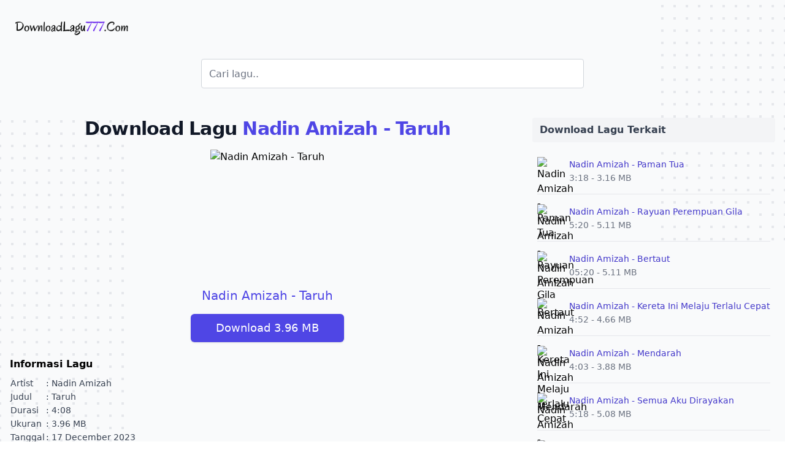

--- FILE ---
content_type: text/html; charset=UTF-8
request_url: https://downloadlagu777.com/nadin-amizah-taruh
body_size: 4501
content:
<!doctype html>
<html lang="id">
<head>
    <meta charset="UTF-8">
    <meta name="viewport" content="width=device-width, initial-scale=1.0">
    <meta http-equiv="X-UA-Compatible" content="ie=edge">
    <link rel="apple-touch-icon" sizes="180x180" href="https://downloadlagu777.com/apple-touch-icon.png">
    <link rel="icon" type="image/png" sizes="32x32" href="https://downloadlagu777.com/favicon-32x32.png">
    <link rel="icon" type="image/png" sizes="16x16" href="https://downloadlagu777.com/favicon-16x16.png">
    <link rel="manifest" href="https://downloadlagu777.com/site.webmanifest">
    <link rel="stylesheet" href="https://downloadlagu777.com/build/assets/app.9bc5dcf2.css" />        <meta name="description" content="Download Lagu Nadin Amizah - Taruh, format MP3 dan MP4. Download lagu gratis dan mudah. Gudang lagu terlengkap.">
    <link rel="canonical" href="https://downloadlagu777.com/nadin-amizah-taruh" />
    <title>Download lagu Nadin Amizah - Taruh MP3. Download nyaman mudah dan cepat</title>
</head>
<body>
        <div>
    <div class="relative overflow-hidden bg-gray-50">
        <div class="hidden sm:absolute sm:inset-y-0 sm:block sm:h-full sm:w-full" aria-hidden="true">
            <div class="relative mx-auto h-full max-w-7xl">
                <svg class="absolute right-full translate-y-1/4 translate-x-1/4 transform lg:translate-x-1/2" width="404" height="784" fill="none" viewBox="0 0 404 784">
                    <defs>
                        <pattern id="f210dbf6-a58d-4871-961e-36d5016a0f49" x="0" y="0" width="20" height="20" patternUnits="userSpaceOnUse">
                            <rect x="0" y="0" width="4" height="4" class="text-gray-200" fill="currentColor" />
                        </pattern>
                    </defs>
                    <rect width="404" height="784" fill="url(#f210dbf6-a58d-4871-961e-36d5016a0f49)" />
                </svg>
                <svg class="absolute left-full -translate-y-3/4 -translate-x-1/4 transform md:-translate-y-1/2 lg:-translate-x-1/2" width="404" height="784" fill="none" viewBox="0 0 404 784">
                    <defs>
                        <pattern id="5d0dd344-b041-4d26-bec4-8d33ea57ec9b" x="0" y="0" width="20" height="20" patternUnits="userSpaceOnUse">
                            <rect x="0" y="0" width="4" height="4" class="text-gray-200" fill="currentColor" />
                        </pattern>
                    </defs>
                    <rect width="404" height="784" fill="url(#5d0dd344-b041-4d26-bec4-8d33ea57ec9b)" />
                </svg>
            </div>
        </div>

        <div class="relative pt-6 pb-8">
            <div>
                <div class="mx-auto max-w-7xl px-4 sm:px-6">
                    <nav class="relative flex items-center justify-between sm:h-10 md:justify-center" aria-label="Global">
                        <div class="flex flex-1 items-center md:absolute md:inset-y-0 md:left-0">
                            <div class="flex w-full items-center justify-between md:w-auto">
                                <a href="/">
                                    <span class="sr-only">Download Lagu - LaguJoss.com</span>
                                    <img class="h-8 w-auto" src="https://downloadlagu777.com/logo.png" alt="Download Lagu - LaguJoss.com">
                                </a>
                                <div class="-mr-2 flex items-center md:hidden">
                                    <button id="bar-button" type="button" class="inline-flex items-center justify-center rounded-md bg-gray-50 p-2 text-gray-400 hover:bg-gray-100 hover:text-gray-500 focus:outline-none focus:ring-2 focus:ring-inset focus:ring-indigo-500" aria-expanded="false">
                                        <span class="sr-only">Open main menu</span>
                                        <!-- Heroicon name: outline/bars-3 -->
                                        <svg class="h-6 w-6" xmlns="http://www.w3.org/2000/svg" fill="none" viewBox="0 0 24 24" stroke-width="1.5" stroke="currentColor" aria-hidden="true">
                                            <path stroke-linecap="round" stroke-linejoin="round" d="M3.75 6.75h16.5M3.75 12h16.5m-16.5 5.25h16.5" />
                                        </svg>
                                    </button>
                                </div>
                            </div>
                        </div>
                    </nav>
                </div>
                <div id="mobile-menu" class="hidden opacity-0 scale-95 absolute inset-x-0 top-0 z-10 origin-top-right transform p-2 transition md:hidden">
                    <div class="overflow-hidden rounded-lg bg-white shadow-md ring-1 ring-black ring-opacity-5">
                        <div class="flex items-center justify-between px-5 pt-4">
                            <div>
                                <span class="sr-only">Download Lagu - LaguJoss.com</span>
                                <img class="h-8 w-auto" src="https://downloadlagu777.com/logo.png" alt="Download Lagu - LaguJoss.com">
                            </div>
                            <div class="-mr-2">
                                <button id="close-mobile-menu" type="button" class="inline-flex items-center justify-center rounded-md bg-white p-2 text-gray-400 hover:bg-gray-100 hover:text-gray-500 focus:outline-none focus:ring-2 focus:ring-inset focus:ring-indigo-500">
                                    <span class="sr-only">Close menu</span>
                                    <!-- Heroicon name: outline/x-mark -->
                                    <svg class="h-6 w-6" xmlns="http://www.w3.org/2000/svg" fill="none" viewBox="0 0 24 24" stroke-width="1.5" stroke="currentColor" aria-hidden="true">
                                        <path stroke-linecap="round" stroke-linejoin="round" d="M6 18L18 6M6 6l12 12" />
                                    </svg>
                                </button>
                            </div>
                        </div>
                    </div>
                </div>
            </div>

            <main class="mx-auto mt-4 max-w-7xl px-4 sm:mt-8">
                <div class="mb-4 md:mb-12">
    <label class="flex justify-center">
        <form action="/search" class="w-full flex justify-center">
            <input type="search" value="" name="q" placeholder="Cari lagu.." autocomplete="off" class="md:h-12 border border-gray-300 rounded w-full md:w-1/2">
        </form>
    </label>
</div>
                <div class="md:flex">
                    <div class="md:w-3/4 w-full md:pr-3">
                        <div class="text-center">
                            <h1 class="text-2xl font-bold tracking-tight text-gray-900 sm:text-5xl md:text-3xl">
                                <span class="">Download Lagu</span>
                                <span class="text-indigo-600">Nadin Amizah - Taruh</span>
                            </h1>
                            <div class="flex justify-center">
                                <img class="rounded h-52 my-4" src="https://sin1.contabostorage.com/deb1e73e1734468d8388f4b700e3bad7:song-core-app/covers/N4izui6rI1MXRVVFHUzzTa5jdwXRvOobn6bNX5yf.png?resize=416,416" alt="Nadin Amizah - Taruh">
                            </div>
                            <h2 class="text-xl text-indigo-600">Nadin Amizah - Taruh</h2>
                            <div class="mx-auto mt-4 max-w-md sm:flex sm:justify-center">
                                <div class="rounded-md shadow">
                                    <a title="Download lagu Nadin Amizah - Taruh MP3" rel="nofollow" href="/dl/Vrp2Be-RVVM" class="flex w-full items-center justify-center rounded-md border border-transparent bg-indigo-600 px-8 py-2 text-base font-medium text-white hover:bg-indigo-700 md:px-10 md:text-lg">Download 3.96 MB</a>
                                </div>
                            </div>
                        </div>

                        
                        <div class="mt-6">
                            <h3 class="font-bold">Informasi Lagu</h3>
                            <table class="mt-2 text-sm text-gray-700">
                                <tr>
                                    <td>Artist</td>
                                    <td> : Nadin Amizah</td>
                                </tr>
                                <tr>
                                    <td>Judul</td>
                                    <td> : Taruh</td>
                                </tr>
                                <tr>
                                    <td>Durasi</td>
                                    <td> : 4:08</td>
                                </tr>
                                <tr>
                                    <td>Ukuran</td>
                                    <td> : 3.96 MB</td>
                                </tr>
                                <tr>
                                    <td>Tanggal</td>
                                    <td> : 17 December 2023</td>
                                </tr>
                            </table>

                                                            <div class="mt-6">
                                    <h3 class="font-bold">Lirik Lagu</h3>
                                </div>
                                <p class="whitespace-pre-line text-sm text-gray-700">
                                    Aku sudah tau dari awal
Mencintai bukan perkara kebal
Jauh dari kata mudah dan asal
Kupelajari sedari kecil

Berteriak di atas tenggorokkan
Hujan serapah dan makian
Hancur lebih mudah dari bertahan
Kupelajari sedari kecil

Dan dari situ
Cara pandangku melihat cinta berwarna keruh
Seperti bertaruh apa kau dan aku
Akan jadi sama seperti itu

Aku punya harapan untuk kita
Yang masih kecil di mata semua
Walau takut kadang menyebalkan
Tapi sepanjang hidupkan ku habiskan

Walau tak terdengar masuk akal
Bagi mereka yang tak percaya
Tapi kita punya kita
Yang akan melawan dunia

Aku sudah tau dari awal
Rasa takut masih ku genggam nyaman
Cinta dan jenisnya seperti seram
Ku pelajari sedari kecil

Dan dari situ
Cara pandangku melihat cinta berwarna keruh
Seperti bertaruh apa kau dan aku
Akan jadi sama seperti itu

Aku punya harapan untuk kita
Yang masih kecil di mata semua
Walau takut kadang menyebalkan
Tapi sepanjang hidupkan ku habiskan

Walau tak terdengar masuk akal
Bagi mereka yang tak percaya
Tapi kita punya kita
Yang akan melawan dunia
                                </p>
                                                    </div>

                        <div class="mt-6">
                            <iframe rel="nofollow" title="Video Nadin Amizah - Taruh" class="rounded md:w-3/4 w-full aspect-video lazy" data-src="https://www.youtube.com/embed/Vrp2Be-RVVM"></iframe>
                        </div>

                                                    <div class="mt-8 text-sm">
                                <div class="font-bold">Kata kunci pencarian:</div>
                                <p class="italic">
                                    mp3, download, taruh, nadin amizah, mp4
                                </p>
                            </div>
                                            </div>
                    <div class="md:mt-0 mt-8">
                        <div>
    <div class="bg-gray-100 px-3 py-2 rounded mb-2">
        <h2 class="font-bold text-gray-700">Download Lagu Terkait</h2>
    </div>
    <ul role="list" class="divide-y divide-gray-200 px-2">
                    <li class="flex py-4">
                <img class="h-10 w-10 rounded" src="https://sin1.contabostorage.com/deb1e73e1734468d8388f4b700e3bad7:song-core-app/covers/USiNvWdc8xeiUbRvniDThzFBcVvuHXz2lGmVBYFU.png?resize=80,80" alt="Nadin Amizah - Paman Tua">
                <div class="ml-3">
                    <a href="https://downloadlagu777.com/nadin-amizah-paman-tua" title="Download lagu Nadin Amizah - Paman Tua mp3" class="text-sm font-medium text-indigo-700 hover:text-indigo-400">Nadin Amizah - Paman Tua</a>
                    <div class="text-sm text-gray-500">
                        <p>3:18 - 3.16 MB</p>
                    </div>
                </div>
            </li>
                        <li class="flex py-4">
                <img class="h-10 w-10 rounded" src="https://sin1.contabostorage.com/deb1e73e1734468d8388f4b700e3bad7:song-core-app/covers/Bb3Y6vCvrDFRUuCSRObjtHwKGZEDn5ooPTrdpZG0.png?resize=80,80" alt="Nadin Amizah - Rayuan Perempuan Gila">
                <div class="ml-3">
                    <a href="https://downloadlagu777.com/nadin-amizah-rayuan-perempuan-gila" title="Download lagu Nadin Amizah - Rayuan Perempuan Gila mp3" class="text-sm font-medium text-indigo-700 hover:text-indigo-400">Nadin Amizah - Rayuan Perempuan Gila</a>
                    <div class="text-sm text-gray-500">
                        <p>5:20 - 5.11 MB</p>
                    </div>
                </div>
            </li>
                        <li class="flex py-4">
                <img class="h-10 w-10 rounded" src="https://sin1.contabostorage.com/deb1e73e1734468d8388f4b700e3bad7:song-core-app/covers/PXrOUutVDVcI9hyhw9PWCpVhZJ3tQRfRX0krgkqa.png?resize=80,80" alt="Nadin Amizah - Bertaut">
                <div class="ml-3">
                    <a href="https://downloadlagu777.com/nadin-amizah-bertaut" title="Download lagu Nadin Amizah - Bertaut mp3" class="text-sm font-medium text-indigo-700 hover:text-indigo-400">Nadin Amizah - Bertaut</a>
                    <div class="text-sm text-gray-500">
                        <p>05:20 - 5.11 MB</p>
                    </div>
                </div>
            </li>
                        <li class="flex py-4">
                <img class="h-10 w-10 rounded" src="https://sin1.contabostorage.com/deb1e73e1734468d8388f4b700e3bad7:song-core-app/covers/yutpirKF6TerfhL5QKcTn5TsjG41E91snMweQjql.png?resize=80,80" alt="Nadin Amizah - Kereta Ini Melaju Terlalu Cepat">
                <div class="ml-3">
                    <a href="https://downloadlagu777.com/nadin-amizah-kereta-ini-melaju-terlalu-cepat" title="Download lagu Nadin Amizah - Kereta Ini Melaju Terlalu Cepat mp3" class="text-sm font-medium text-indigo-700 hover:text-indigo-400">Nadin Amizah - Kereta Ini Melaju Terlalu Cepat</a>
                    <div class="text-sm text-gray-500">
                        <p>4:52 - 4.66 MB</p>
                    </div>
                </div>
            </li>
                        <li class="flex py-4">
                <img class="h-10 w-10 rounded" src="https://sin1.contabostorage.com/deb1e73e1734468d8388f4b700e3bad7:song-core-app/covers/PAmm1FnEPP6NkvX0izxBZUE1oXQL2VDnAQSxdp9O.png?resize=80,80" alt="Nadin Amizah - Mendarah">
                <div class="ml-3">
                    <a href="https://downloadlagu777.com/nadin-amizah-mendarah" title="Download lagu Nadin Amizah - Mendarah mp3" class="text-sm font-medium text-indigo-700 hover:text-indigo-400">Nadin Amizah - Mendarah</a>
                    <div class="text-sm text-gray-500">
                        <p>4:03 - 3.88 MB</p>
                    </div>
                </div>
            </li>
                        <li class="flex py-4">
                <img class="h-10 w-10 rounded" src="https://sin1.contabostorage.com/deb1e73e1734468d8388f4b700e3bad7:song-core-app/covers/Y4WmLkT3KMBq5kHHANbJXUrxII6LZsZcHLVT5ReR.png?resize=80,80" alt="Nadin Amizah - Semua Aku Dirayakan">
                <div class="ml-3">
                    <a href="https://downloadlagu777.com/nadin-amizah-semua-aku-dirayakan" title="Download lagu Nadin Amizah - Semua Aku Dirayakan mp3" class="text-sm font-medium text-indigo-700 hover:text-indigo-400">Nadin Amizah - Semua Aku Dirayakan</a>
                    <div class="text-sm text-gray-500">
                        <p>5:18 - 5.08 MB</p>
                    </div>
                </div>
            </li>
                        <li class="flex py-4">
                <img class="h-10 w-10 rounded" src="https://sin1.contabostorage.com/deb1e73e1734468d8388f4b700e3bad7:song-core-app/covers/jaKNx8xqEYdJKwx5dSqCIG4gzMajh69eP0vhmLFQ.png?resize=80,80" alt="Nadin Amizah - Seperti Takdir Kita Yang Tulis">
                <div class="ml-3">
                    <a href="https://downloadlagu777.com/nadin-amizah-seperti-takdir-kita-yang-tulis" title="Download lagu Nadin Amizah - Seperti Takdir Kita Yang Tulis mp3" class="text-sm font-medium text-indigo-700 hover:text-indigo-400">Nadin Amizah - Seperti Takdir Kita Yang Tulis</a>
                    <div class="text-sm text-gray-500">
                        <p>4:33 - 4.36 MB</p>
                    </div>
                </div>
            </li>
                        <li class="flex py-4">
                <img class="h-10 w-10 rounded" src="https://sin1.contabostorage.com/deb1e73e1734468d8388f4b700e3bad7:song-core-app/covers/SvqRNGiZYnVFMWyjCfMDRLuGV229FTMI8SoJI9PY.png?resize=80,80" alt="Nadin Amizah &amp; Syarikat Idola Remaja - Sorak Sorai">
                <div class="ml-3">
                    <a href="https://downloadlagu777.com/nadin-amizah-syarikat-idola-remaja-sorak-sorai" title="Download lagu Nadin Amizah &amp; Syarikat Idola Remaja - Sorak Sorai mp3" class="text-sm font-medium text-indigo-700 hover:text-indigo-400">Nadin Amizah &amp; Syarikat Idola Remaja - Sorak Sorai</a>
                    <div class="text-sm text-gray-500">
                        <p>5:40 - 5.43 MB</p>
                    </div>
                </div>
            </li>
                        <li class="flex py-4">
                <img class="h-10 w-10 rounded" src="https://sin1.contabostorage.com/deb1e73e1734468d8388f4b700e3bad7:song-core-app/covers/nKfE4P9HqG3RlMcfhkIshUVdZzpggzWeyEKmCTSB.png?resize=80,80" alt="Nadin Amizah - Tawa">
                <div class="ml-3">
                    <a href="https://downloadlagu777.com/nadin-amizah-tawa" title="Download lagu Nadin Amizah - Tawa mp3" class="text-sm font-medium text-indigo-700 hover:text-indigo-400">Nadin Amizah - Tawa</a>
                    <div class="text-sm text-gray-500">
                        <p>4:25 - 4.23 MB</p>
                    </div>
                </div>
            </li>
                </ul>
</div>
                    </div>
                </div>
            </main>
        </div>
    </div>
</div>


    <div class="flex justify-center mb-8">
        <div class="container px-6 text-center text-gray-500 text-sm py-8">
            Tempat download lagu yang asik dan nyaman, semua lagu ada disini. Kami hanya mengindex data dari internet dan tidak menyimpan file di server. File hanya tersedia di pihak ketiga.
        </div>
    </div>
<script defer src="https://static.cloudflareinsights.com/beacon.min.js/vcd15cbe7772f49c399c6a5babf22c1241717689176015" integrity="sha512-ZpsOmlRQV6y907TI0dKBHq9Md29nnaEIPlkf84rnaERnq6zvWvPUqr2ft8M1aS28oN72PdrCzSjY4U6VaAw1EQ==" data-cf-beacon='{"version":"2024.11.0","token":"69006cabb12845b29a66af871f7754bd","r":1,"server_timing":{"name":{"cfCacheStatus":true,"cfEdge":true,"cfExtPri":true,"cfL4":true,"cfOrigin":true,"cfSpeedBrain":true},"location_startswith":null}}' crossorigin="anonymous"></script>
</body>
<script>
    const barButton         = document.getElementById('bar-button');
    const mobileMenu        = document.getElementById('mobile-menu');
    const closeMobileMenu   = document.getElementById('close-mobile-menu');

    // Show menu
    barButton.addEventListener('click', ()=> {
        mobileMenu.classList.add('duration-150', 'ease-out');
        mobileMenu.classList.remove('hidden');
        setTimeout(function(){
            mobileMenu.classList.remove('opacity-0', 'scale-95');
            mobileMenu.classList.add('opacity-100', 'scale-100');
        }, 10);
    });

    // Hide menu
    closeMobileMenu.addEventListener('click', ()=> {
        mobileMenu.classList.remove('opacity-100', 'scale-100', 'duration-150', 'ease-out');
        mobileMenu.classList.add('opacity-0', 'scale-95', 'duration-100', 'ease-in');
        setTimeout(function(){
            mobileMenu.classList.add('hidden');
        }, 200);
    });

    document.addEventListener("DOMContentLoaded", function() {
        let e = [].slice.call(document.querySelectorAll("img.lazy, iframe.lazy"));
        if ("IntersectionObserver" in window) {
            let t = new IntersectionObserver(function(e, n) {
                e.forEach(function(e) {
                    if (e.isIntersecting) {
                        let n = e.target;
                        n.src = n.dataset.src;
                        n.classList.remove("lazy");
                        t.unobserve(n)
                    }
                })
            });
            e.forEach(function(e) {
                t.observe(e)
            })
        } else e.forEach(function(e, t) {
            e.src = e.dataset.src;
            e.classList.remove("lazy");
        })
    });
</script>

        <!-- Google tag (gtag.js) -->
    <script async src="https://www.googletagmanager.com/gtag/js?id=G-L13DK4JFKC"></script>
    <script>
        window.dataLayer = window.dataLayer || [];
        function gtag(){dataLayer.push(arguments);}
        gtag('js', new Date());
        gtag('config', 'G-L13DK4JFKC');
    </script>
</html>
